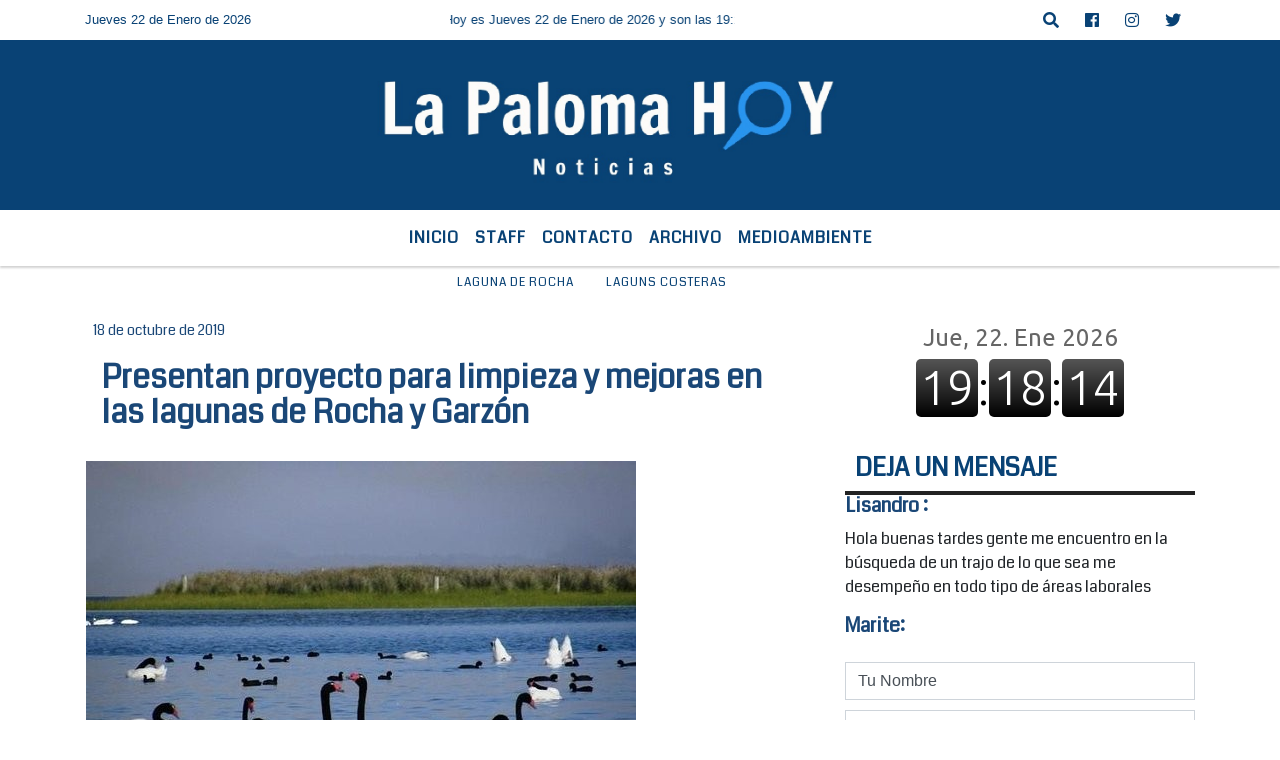

--- FILE ---
content_type: text/html; charset=utf-8
request_url: https://www.google.com/recaptcha/api2/aframe
body_size: 270
content:
<!DOCTYPE HTML><html><head><meta http-equiv="content-type" content="text/html; charset=UTF-8"></head><body><script nonce="KA0PbFWfxxYi8XZvXJ4Tcw">/** Anti-fraud and anti-abuse applications only. See google.com/recaptcha */ try{var clients={'sodar':'https://pagead2.googlesyndication.com/pagead/sodar?'};window.addEventListener("message",function(a){try{if(a.source===window.parent){var b=JSON.parse(a.data);var c=clients[b['id']];if(c){var d=document.createElement('img');d.src=c+b['params']+'&rc='+(localStorage.getItem("rc::a")?sessionStorage.getItem("rc::b"):"");window.document.body.appendChild(d);sessionStorage.setItem("rc::e",parseInt(sessionStorage.getItem("rc::e")||0)+1);localStorage.setItem("rc::h",'1769120293348');}}}catch(b){}});window.parent.postMessage("_grecaptcha_ready", "*");}catch(b){}</script></body></html>

--- FILE ---
content_type: text/html; charset=utf-8
request_url: https://www.google.com/recaptcha/api2/aframe
body_size: -271
content:
<!DOCTYPE HTML><html><head><meta http-equiv="content-type" content="text/html; charset=UTF-8"></head><body><script nonce="6JptVDzmM94tYIULItlVlQ">/** Anti-fraud and anti-abuse applications only. See google.com/recaptcha */ try{var clients={'sodar':'https://pagead2.googlesyndication.com/pagead/sodar?'};window.addEventListener("message",function(a){try{if(a.source===window.parent){var b=JSON.parse(a.data);var c=clients[b['id']];if(c){var d=document.createElement('img');d.src=c+b['params']+'&rc='+(localStorage.getItem("rc::a")?sessionStorage.getItem("rc::b"):"");window.document.body.appendChild(d);sessionStorage.setItem("rc::e",parseInt(sessionStorage.getItem("rc::e")||0)+1);localStorage.setItem("rc::h",'1769120293348');}}}catch(b){}});window.parent.postMessage("_grecaptcha_ready", "*");}catch(b){}</script></body></html>